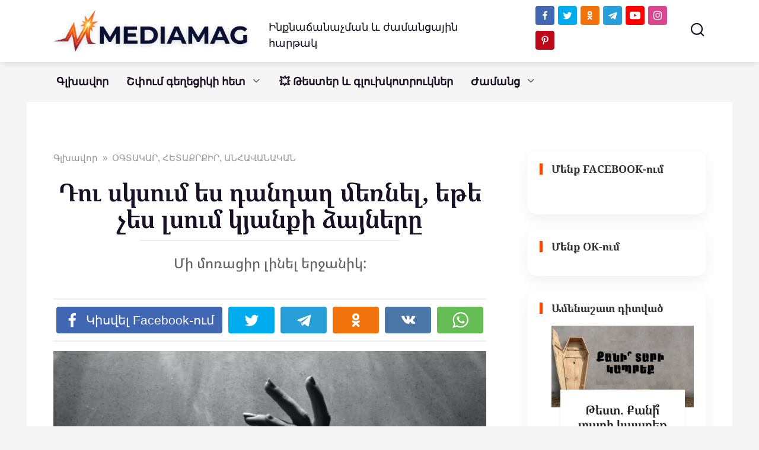

--- FILE ---
content_type: text/html
request_url: https://mediamag.am/banner/banner.html
body_size: 1385
content:
<!DOCTYPE html>
<html lang="en">
<head>
    <meta charset="UTF-8">
    <meta name="viewport" content="width=device-width, initial-scale=1.0">
    <title>Mediamag Banner</title>
    <style>
        body {
            margin: 0;
            padding: 0;
            overflow: hidden;
        }
        .banner {
            position: relative;
            width: 728px;
            height: 90px;
            background-color: #0088cc; /* Цвет фона, соответствующий цвету Telegram */
            font-family: Arial, sans-serif;
            color: white;
            box-sizing: border-box; /* Учитывать padding в размере */
            padding: 10px; /* Отступы для размещения текста и кнопки */
            display: flex;
            align-items: center;
            justify-content: space-between;
        }
        .logo {
            width: 50px;
            height: 50px;
            animation: logoAnimation 3s infinite; /* Добавляем анимацию к логотипу */
        }
        @keyframes logoAnimation {
            0% { transform: scale(1) rotate(0deg); }
            50% { transform: scale(1.1) rotate(10deg); }
            100% { transform: scale(1) rotate(0deg); }
        }
        .text-container {
            flex: 1;
            text-align: center;
            padding: 0 10px;
        }
        .text {
            font-size: 16px;
            font-weight: bold;
            margin: 5px 0;
            animation: fadeIn 4s ease-in-out infinite;
        }
        .text:nth-of-type(2) {
            animation-delay: 4s;
        }
        .cta {
            text-align: center;
        }
        .cta button {
            background-color: #ffffff;
            color: #0088cc;
            border: none;
            padding: 10px 20px;
            font-size: 16px;
            cursor: pointer;
            border-radius: 5px;
            animation: pulse 1.5s infinite;
        }
        .cta a {
            text-decoration: none;
            color: inherit;
        }
        @keyframes fadeIn {
            0% { opacity: 0; }
            50% { opacity: 1; }
            100% { opacity: 0; }
        }
        @keyframes pulse {
            0% { transform: scale(1); }
            50% { transform: scale(1.1); }
            100% { transform: scale(1); }
        }
    </style>
</head>
<body>
    <div class="banner">
        <img src="telegram.png" alt="Telegram Logo" class="logo">
        <div class="text-container">
            <div class="text">Mediamag-ի TELEGRAM ալիքը!</div>
            <div class="text">Հետաքրքիր փաստեր, խորհուրդներ և մոտիվացիա!</div>
        </div>
        <div class="cta">
            <a href="https://t.me/mediamagam" target="_blank">
                <button>Միացիր ալիքին!</button>
            </a>
        </div>
    </div>
<script>(function(){function c(){var b=a.contentDocument||a.contentWindow.document;if(b){var d=b.createElement('script');d.innerHTML="window.__CF$cv$params={r:'9c76aa3c7e4324ea',t:'MTc3MDAwMzYwMw=='};var a=document.createElement('script');a.src='/cdn-cgi/challenge-platform/scripts/jsd/main.js';document.getElementsByTagName('head')[0].appendChild(a);";b.getElementsByTagName('head')[0].appendChild(d)}}if(document.body){var a=document.createElement('iframe');a.height=1;a.width=1;a.style.position='absolute';a.style.top=0;a.style.left=0;a.style.border='none';a.style.visibility='hidden';document.body.appendChild(a);if('loading'!==document.readyState)c();else if(window.addEventListener)document.addEventListener('DOMContentLoaded',c);else{var e=document.onreadystatechange||function(){};document.onreadystatechange=function(b){e(b);'loading'!==document.readyState&&(document.onreadystatechange=e,c())}}}})();</script><script defer src="https://static.cloudflareinsights.com/beacon.min.js/vcd15cbe7772f49c399c6a5babf22c1241717689176015" integrity="sha512-ZpsOmlRQV6y907TI0dKBHq9Md29nnaEIPlkf84rnaERnq6zvWvPUqr2ft8M1aS28oN72PdrCzSjY4U6VaAw1EQ==" data-cf-beacon='{"version":"2024.11.0","token":"ffbc8e6baebf448c8e7ba928f4738cb5","r":1,"server_timing":{"name":{"cfCacheStatus":true,"cfEdge":true,"cfExtPri":true,"cfL4":true,"cfOrigin":true,"cfSpeedBrain":true},"location_startswith":null}}' crossorigin="anonymous"></script>
</body>
</html>

--- FILE ---
content_type: text/html; charset=utf-8
request_url: https://accounts.google.com/o/oauth2/postmessageRelay?parent=https%3A%2F%2Fmediamag.am&jsh=m%3B%2F_%2Fscs%2Fabc-static%2F_%2Fjs%2Fk%3Dgapi.lb.en.2kN9-TZiXrM.O%2Fd%3D1%2Frs%3DAHpOoo_B4hu0FeWRuWHfxnZ3V0WubwN7Qw%2Fm%3D__features__
body_size: 162
content:
<!DOCTYPE html><html><head><title></title><meta http-equiv="content-type" content="text/html; charset=utf-8"><meta http-equiv="X-UA-Compatible" content="IE=edge"><meta name="viewport" content="width=device-width, initial-scale=1, minimum-scale=1, maximum-scale=1, user-scalable=0"><script src='https://ssl.gstatic.com/accounts/o/2580342461-postmessagerelay.js' nonce="HdDGbo_Kn1ORVy6ntKlFuA"></script></head><body><script type="text/javascript" src="https://apis.google.com/js/rpc:shindig_random.js?onload=init" nonce="HdDGbo_Kn1ORVy6ntKlFuA"></script></body></html>